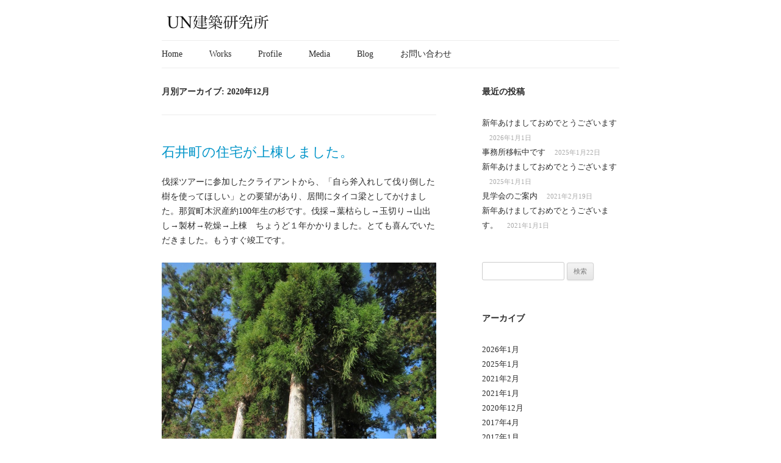

--- FILE ---
content_type: text/html; charset=UTF-8
request_url: https://un-architects.co.jp/2020/12/
body_size: 7074
content:
<!DOCTYPE html>
<!--[if IE 7]>
<html class="ie ie7" lang="ja">
<![endif]-->
<!--[if IE 8]>
<html class="ie ie8" lang="ja">
<![endif]-->
<!--[if !(IE 7) & !(IE 8)]><!-->
<html lang="ja">
<!--<![endif]-->
<head>
<meta charset="UTF-8" />
<meta name="viewport" content="width=device-width" />
<title>12月 | 2020 | UN建築研究所</title>
<link rel="profile" href="http://gmpg.org/xfn/11" />
<link rel="pingback" href="https://un-architects.co.jp/xmlrpc.php" />
<!--[if lt IE 9]>
<script src="https://un-architects.co.jp/wp-content/themes/twentytwelve/js/html5.js" type="text/javascript"></script>
<![endif]-->
<meta name='robots' content='max-image-preview:large' />
<link rel="alternate" type="application/rss+xml" title="UN建築研究所 &raquo; フィード" href="https://un-architects.co.jp/feed/" />
<link rel="alternate" type="application/rss+xml" title="UN建築研究所 &raquo; コメントフィード" href="https://un-architects.co.jp/comments/feed/" />
<script type="text/javascript">
window._wpemojiSettings = {"baseUrl":"https:\/\/s.w.org\/images\/core\/emoji\/14.0.0\/72x72\/","ext":".png","svgUrl":"https:\/\/s.w.org\/images\/core\/emoji\/14.0.0\/svg\/","svgExt":".svg","source":{"concatemoji":"https:\/\/un-architects.co.jp\/wp-includes\/js\/wp-emoji-release.min.js?ver=6.2.8"}};
/*! This file is auto-generated */
!function(e,a,t){var n,r,o,i=a.createElement("canvas"),p=i.getContext&&i.getContext("2d");function s(e,t){p.clearRect(0,0,i.width,i.height),p.fillText(e,0,0);e=i.toDataURL();return p.clearRect(0,0,i.width,i.height),p.fillText(t,0,0),e===i.toDataURL()}function c(e){var t=a.createElement("script");t.src=e,t.defer=t.type="text/javascript",a.getElementsByTagName("head")[0].appendChild(t)}for(o=Array("flag","emoji"),t.supports={everything:!0,everythingExceptFlag:!0},r=0;r<o.length;r++)t.supports[o[r]]=function(e){if(p&&p.fillText)switch(p.textBaseline="top",p.font="600 32px Arial",e){case"flag":return s("\ud83c\udff3\ufe0f\u200d\u26a7\ufe0f","\ud83c\udff3\ufe0f\u200b\u26a7\ufe0f")?!1:!s("\ud83c\uddfa\ud83c\uddf3","\ud83c\uddfa\u200b\ud83c\uddf3")&&!s("\ud83c\udff4\udb40\udc67\udb40\udc62\udb40\udc65\udb40\udc6e\udb40\udc67\udb40\udc7f","\ud83c\udff4\u200b\udb40\udc67\u200b\udb40\udc62\u200b\udb40\udc65\u200b\udb40\udc6e\u200b\udb40\udc67\u200b\udb40\udc7f");case"emoji":return!s("\ud83e\udef1\ud83c\udffb\u200d\ud83e\udef2\ud83c\udfff","\ud83e\udef1\ud83c\udffb\u200b\ud83e\udef2\ud83c\udfff")}return!1}(o[r]),t.supports.everything=t.supports.everything&&t.supports[o[r]],"flag"!==o[r]&&(t.supports.everythingExceptFlag=t.supports.everythingExceptFlag&&t.supports[o[r]]);t.supports.everythingExceptFlag=t.supports.everythingExceptFlag&&!t.supports.flag,t.DOMReady=!1,t.readyCallback=function(){t.DOMReady=!0},t.supports.everything||(n=function(){t.readyCallback()},a.addEventListener?(a.addEventListener("DOMContentLoaded",n,!1),e.addEventListener("load",n,!1)):(e.attachEvent("onload",n),a.attachEvent("onreadystatechange",function(){"complete"===a.readyState&&t.readyCallback()})),(e=t.source||{}).concatemoji?c(e.concatemoji):e.wpemoji&&e.twemoji&&(c(e.twemoji),c(e.wpemoji)))}(window,document,window._wpemojiSettings);
</script>
<style type="text/css">
img.wp-smiley,
img.emoji {
	display: inline !important;
	border: none !important;
	box-shadow: none !important;
	height: 1em !important;
	width: 1em !important;
	margin: 0 0.07em !important;
	vertical-align: -0.1em !important;
	background: none !important;
	padding: 0 !important;
}
</style>
	<link rel='stylesheet' id='wp-block-library-css' href='https://un-architects.co.jp/wp-includes/css/dist/block-library/style.min.css?ver=6.2.8' type='text/css' media='all' />
<style id='wp-block-library-theme-inline-css' type='text/css'>
.wp-block-audio figcaption{color:#555;font-size:13px;text-align:center}.is-dark-theme .wp-block-audio figcaption{color:hsla(0,0%,100%,.65)}.wp-block-audio{margin:0 0 1em}.wp-block-code{border:1px solid #ccc;border-radius:4px;font-family:Menlo,Consolas,monaco,monospace;padding:.8em 1em}.wp-block-embed figcaption{color:#555;font-size:13px;text-align:center}.is-dark-theme .wp-block-embed figcaption{color:hsla(0,0%,100%,.65)}.wp-block-embed{margin:0 0 1em}.blocks-gallery-caption{color:#555;font-size:13px;text-align:center}.is-dark-theme .blocks-gallery-caption{color:hsla(0,0%,100%,.65)}.wp-block-image figcaption{color:#555;font-size:13px;text-align:center}.is-dark-theme .wp-block-image figcaption{color:hsla(0,0%,100%,.65)}.wp-block-image{margin:0 0 1em}.wp-block-pullquote{border-bottom:4px solid;border-top:4px solid;color:currentColor;margin-bottom:1.75em}.wp-block-pullquote cite,.wp-block-pullquote footer,.wp-block-pullquote__citation{color:currentColor;font-size:.8125em;font-style:normal;text-transform:uppercase}.wp-block-quote{border-left:.25em solid;margin:0 0 1.75em;padding-left:1em}.wp-block-quote cite,.wp-block-quote footer{color:currentColor;font-size:.8125em;font-style:normal;position:relative}.wp-block-quote.has-text-align-right{border-left:none;border-right:.25em solid;padding-left:0;padding-right:1em}.wp-block-quote.has-text-align-center{border:none;padding-left:0}.wp-block-quote.is-large,.wp-block-quote.is-style-large,.wp-block-quote.is-style-plain{border:none}.wp-block-search .wp-block-search__label{font-weight:700}.wp-block-search__button{border:1px solid #ccc;padding:.375em .625em}:where(.wp-block-group.has-background){padding:1.25em 2.375em}.wp-block-separator.has-css-opacity{opacity:.4}.wp-block-separator{border:none;border-bottom:2px solid;margin-left:auto;margin-right:auto}.wp-block-separator.has-alpha-channel-opacity{opacity:1}.wp-block-separator:not(.is-style-wide):not(.is-style-dots){width:100px}.wp-block-separator.has-background:not(.is-style-dots){border-bottom:none;height:1px}.wp-block-separator.has-background:not(.is-style-wide):not(.is-style-dots){height:2px}.wp-block-table{margin:0 0 1em}.wp-block-table td,.wp-block-table th{word-break:normal}.wp-block-table figcaption{color:#555;font-size:13px;text-align:center}.is-dark-theme .wp-block-table figcaption{color:hsla(0,0%,100%,.65)}.wp-block-video figcaption{color:#555;font-size:13px;text-align:center}.is-dark-theme .wp-block-video figcaption{color:hsla(0,0%,100%,.65)}.wp-block-video{margin:0 0 1em}.wp-block-template-part.has-background{margin-bottom:0;margin-top:0;padding:1.25em 2.375em}
</style>
<link rel='stylesheet' id='classic-theme-styles-css' href='https://un-architects.co.jp/wp-includes/css/classic-themes.min.css?ver=6.2.8' type='text/css' media='all' />
<style id='global-styles-inline-css' type='text/css'>
body{--wp--preset--color--black: #000000;--wp--preset--color--cyan-bluish-gray: #abb8c3;--wp--preset--color--white: #fff;--wp--preset--color--pale-pink: #f78da7;--wp--preset--color--vivid-red: #cf2e2e;--wp--preset--color--luminous-vivid-orange: #ff6900;--wp--preset--color--luminous-vivid-amber: #fcb900;--wp--preset--color--light-green-cyan: #7bdcb5;--wp--preset--color--vivid-green-cyan: #00d084;--wp--preset--color--pale-cyan-blue: #8ed1fc;--wp--preset--color--vivid-cyan-blue: #0693e3;--wp--preset--color--vivid-purple: #9b51e0;--wp--preset--color--blue: #21759b;--wp--preset--color--dark-gray: #444;--wp--preset--color--medium-gray: #9f9f9f;--wp--preset--color--light-gray: #e6e6e6;--wp--preset--gradient--vivid-cyan-blue-to-vivid-purple: linear-gradient(135deg,rgba(6,147,227,1) 0%,rgb(155,81,224) 100%);--wp--preset--gradient--light-green-cyan-to-vivid-green-cyan: linear-gradient(135deg,rgb(122,220,180) 0%,rgb(0,208,130) 100%);--wp--preset--gradient--luminous-vivid-amber-to-luminous-vivid-orange: linear-gradient(135deg,rgba(252,185,0,1) 0%,rgba(255,105,0,1) 100%);--wp--preset--gradient--luminous-vivid-orange-to-vivid-red: linear-gradient(135deg,rgba(255,105,0,1) 0%,rgb(207,46,46) 100%);--wp--preset--gradient--very-light-gray-to-cyan-bluish-gray: linear-gradient(135deg,rgb(238,238,238) 0%,rgb(169,184,195) 100%);--wp--preset--gradient--cool-to-warm-spectrum: linear-gradient(135deg,rgb(74,234,220) 0%,rgb(151,120,209) 20%,rgb(207,42,186) 40%,rgb(238,44,130) 60%,rgb(251,105,98) 80%,rgb(254,248,76) 100%);--wp--preset--gradient--blush-light-purple: linear-gradient(135deg,rgb(255,206,236) 0%,rgb(152,150,240) 100%);--wp--preset--gradient--blush-bordeaux: linear-gradient(135deg,rgb(254,205,165) 0%,rgb(254,45,45) 50%,rgb(107,0,62) 100%);--wp--preset--gradient--luminous-dusk: linear-gradient(135deg,rgb(255,203,112) 0%,rgb(199,81,192) 50%,rgb(65,88,208) 100%);--wp--preset--gradient--pale-ocean: linear-gradient(135deg,rgb(255,245,203) 0%,rgb(182,227,212) 50%,rgb(51,167,181) 100%);--wp--preset--gradient--electric-grass: linear-gradient(135deg,rgb(202,248,128) 0%,rgb(113,206,126) 100%);--wp--preset--gradient--midnight: linear-gradient(135deg,rgb(2,3,129) 0%,rgb(40,116,252) 100%);--wp--preset--duotone--dark-grayscale: url('#wp-duotone-dark-grayscale');--wp--preset--duotone--grayscale: url('#wp-duotone-grayscale');--wp--preset--duotone--purple-yellow: url('#wp-duotone-purple-yellow');--wp--preset--duotone--blue-red: url('#wp-duotone-blue-red');--wp--preset--duotone--midnight: url('#wp-duotone-midnight');--wp--preset--duotone--magenta-yellow: url('#wp-duotone-magenta-yellow');--wp--preset--duotone--purple-green: url('#wp-duotone-purple-green');--wp--preset--duotone--blue-orange: url('#wp-duotone-blue-orange');--wp--preset--font-size--small: 13px;--wp--preset--font-size--medium: 20px;--wp--preset--font-size--large: 36px;--wp--preset--font-size--x-large: 42px;--wp--preset--spacing--20: 0.44rem;--wp--preset--spacing--30: 0.67rem;--wp--preset--spacing--40: 1rem;--wp--preset--spacing--50: 1.5rem;--wp--preset--spacing--60: 2.25rem;--wp--preset--spacing--70: 3.38rem;--wp--preset--spacing--80: 5.06rem;--wp--preset--shadow--natural: 6px 6px 9px rgba(0, 0, 0, 0.2);--wp--preset--shadow--deep: 12px 12px 50px rgba(0, 0, 0, 0.4);--wp--preset--shadow--sharp: 6px 6px 0px rgba(0, 0, 0, 0.2);--wp--preset--shadow--outlined: 6px 6px 0px -3px rgba(255, 255, 255, 1), 6px 6px rgba(0, 0, 0, 1);--wp--preset--shadow--crisp: 6px 6px 0px rgba(0, 0, 0, 1);}:where(.is-layout-flex){gap: 0.5em;}body .is-layout-flow > .alignleft{float: left;margin-inline-start: 0;margin-inline-end: 2em;}body .is-layout-flow > .alignright{float: right;margin-inline-start: 2em;margin-inline-end: 0;}body .is-layout-flow > .aligncenter{margin-left: auto !important;margin-right: auto !important;}body .is-layout-constrained > .alignleft{float: left;margin-inline-start: 0;margin-inline-end: 2em;}body .is-layout-constrained > .alignright{float: right;margin-inline-start: 2em;margin-inline-end: 0;}body .is-layout-constrained > .aligncenter{margin-left: auto !important;margin-right: auto !important;}body .is-layout-constrained > :where(:not(.alignleft):not(.alignright):not(.alignfull)){max-width: var(--wp--style--global--content-size);margin-left: auto !important;margin-right: auto !important;}body .is-layout-constrained > .alignwide{max-width: var(--wp--style--global--wide-size);}body .is-layout-flex{display: flex;}body .is-layout-flex{flex-wrap: wrap;align-items: center;}body .is-layout-flex > *{margin: 0;}:where(.wp-block-columns.is-layout-flex){gap: 2em;}.has-black-color{color: var(--wp--preset--color--black) !important;}.has-cyan-bluish-gray-color{color: var(--wp--preset--color--cyan-bluish-gray) !important;}.has-white-color{color: var(--wp--preset--color--white) !important;}.has-pale-pink-color{color: var(--wp--preset--color--pale-pink) !important;}.has-vivid-red-color{color: var(--wp--preset--color--vivid-red) !important;}.has-luminous-vivid-orange-color{color: var(--wp--preset--color--luminous-vivid-orange) !important;}.has-luminous-vivid-amber-color{color: var(--wp--preset--color--luminous-vivid-amber) !important;}.has-light-green-cyan-color{color: var(--wp--preset--color--light-green-cyan) !important;}.has-vivid-green-cyan-color{color: var(--wp--preset--color--vivid-green-cyan) !important;}.has-pale-cyan-blue-color{color: var(--wp--preset--color--pale-cyan-blue) !important;}.has-vivid-cyan-blue-color{color: var(--wp--preset--color--vivid-cyan-blue) !important;}.has-vivid-purple-color{color: var(--wp--preset--color--vivid-purple) !important;}.has-black-background-color{background-color: var(--wp--preset--color--black) !important;}.has-cyan-bluish-gray-background-color{background-color: var(--wp--preset--color--cyan-bluish-gray) !important;}.has-white-background-color{background-color: var(--wp--preset--color--white) !important;}.has-pale-pink-background-color{background-color: var(--wp--preset--color--pale-pink) !important;}.has-vivid-red-background-color{background-color: var(--wp--preset--color--vivid-red) !important;}.has-luminous-vivid-orange-background-color{background-color: var(--wp--preset--color--luminous-vivid-orange) !important;}.has-luminous-vivid-amber-background-color{background-color: var(--wp--preset--color--luminous-vivid-amber) !important;}.has-light-green-cyan-background-color{background-color: var(--wp--preset--color--light-green-cyan) !important;}.has-vivid-green-cyan-background-color{background-color: var(--wp--preset--color--vivid-green-cyan) !important;}.has-pale-cyan-blue-background-color{background-color: var(--wp--preset--color--pale-cyan-blue) !important;}.has-vivid-cyan-blue-background-color{background-color: var(--wp--preset--color--vivid-cyan-blue) !important;}.has-vivid-purple-background-color{background-color: var(--wp--preset--color--vivid-purple) !important;}.has-black-border-color{border-color: var(--wp--preset--color--black) !important;}.has-cyan-bluish-gray-border-color{border-color: var(--wp--preset--color--cyan-bluish-gray) !important;}.has-white-border-color{border-color: var(--wp--preset--color--white) !important;}.has-pale-pink-border-color{border-color: var(--wp--preset--color--pale-pink) !important;}.has-vivid-red-border-color{border-color: var(--wp--preset--color--vivid-red) !important;}.has-luminous-vivid-orange-border-color{border-color: var(--wp--preset--color--luminous-vivid-orange) !important;}.has-luminous-vivid-amber-border-color{border-color: var(--wp--preset--color--luminous-vivid-amber) !important;}.has-light-green-cyan-border-color{border-color: var(--wp--preset--color--light-green-cyan) !important;}.has-vivid-green-cyan-border-color{border-color: var(--wp--preset--color--vivid-green-cyan) !important;}.has-pale-cyan-blue-border-color{border-color: var(--wp--preset--color--pale-cyan-blue) !important;}.has-vivid-cyan-blue-border-color{border-color: var(--wp--preset--color--vivid-cyan-blue) !important;}.has-vivid-purple-border-color{border-color: var(--wp--preset--color--vivid-purple) !important;}.has-vivid-cyan-blue-to-vivid-purple-gradient-background{background: var(--wp--preset--gradient--vivid-cyan-blue-to-vivid-purple) !important;}.has-light-green-cyan-to-vivid-green-cyan-gradient-background{background: var(--wp--preset--gradient--light-green-cyan-to-vivid-green-cyan) !important;}.has-luminous-vivid-amber-to-luminous-vivid-orange-gradient-background{background: var(--wp--preset--gradient--luminous-vivid-amber-to-luminous-vivid-orange) !important;}.has-luminous-vivid-orange-to-vivid-red-gradient-background{background: var(--wp--preset--gradient--luminous-vivid-orange-to-vivid-red) !important;}.has-very-light-gray-to-cyan-bluish-gray-gradient-background{background: var(--wp--preset--gradient--very-light-gray-to-cyan-bluish-gray) !important;}.has-cool-to-warm-spectrum-gradient-background{background: var(--wp--preset--gradient--cool-to-warm-spectrum) !important;}.has-blush-light-purple-gradient-background{background: var(--wp--preset--gradient--blush-light-purple) !important;}.has-blush-bordeaux-gradient-background{background: var(--wp--preset--gradient--blush-bordeaux) !important;}.has-luminous-dusk-gradient-background{background: var(--wp--preset--gradient--luminous-dusk) !important;}.has-pale-ocean-gradient-background{background: var(--wp--preset--gradient--pale-ocean) !important;}.has-electric-grass-gradient-background{background: var(--wp--preset--gradient--electric-grass) !important;}.has-midnight-gradient-background{background: var(--wp--preset--gradient--midnight) !important;}.has-small-font-size{font-size: var(--wp--preset--font-size--small) !important;}.has-medium-font-size{font-size: var(--wp--preset--font-size--medium) !important;}.has-large-font-size{font-size: var(--wp--preset--font-size--large) !important;}.has-x-large-font-size{font-size: var(--wp--preset--font-size--x-large) !important;}
.wp-block-navigation a:where(:not(.wp-element-button)){color: inherit;}
:where(.wp-block-columns.is-layout-flex){gap: 2em;}
.wp-block-pullquote{font-size: 1.5em;line-height: 1.6;}
</style>
<link rel='stylesheet' id='contact-form-7-css' href='https://un-architects.co.jp/wp-content/plugins/contact-form-7/includes/css/styles.css?ver=5.7.7' type='text/css' media='all' />
<link rel='stylesheet' id='twentytwelve-fonts-css' href='https://un-architects.co.jp/wp-content/themes/twentytwelve/fonts/font-open-sans.css?ver=20230328' type='text/css' media='all' />
<link rel='stylesheet' id='twentytwelve-style-css' href='https://un-architects.co.jp/wp-content/themes/Child_tt1/style.css?ver=20230328' type='text/css' media='all' />
<link rel='stylesheet' id='twentytwelve-block-style-css' href='https://un-architects.co.jp/wp-content/themes/twentytwelve/css/blocks.css?ver=20230213' type='text/css' media='all' />
<!--[if lt IE 9]>
<link rel='stylesheet' id='twentytwelve-ie-css' href='https://un-architects.co.jp/wp-content/themes/twentytwelve/css/ie.css?ver=20150214' type='text/css' media='all' />
<![endif]-->
<script type='text/javascript' src='https://un-architects.co.jp/wp-includes/js/jquery/jquery.min.js?ver=3.6.4' id='jquery-core-js'></script>
<script type='text/javascript' src='https://un-architects.co.jp/wp-includes/js/jquery/jquery-migrate.min.js?ver=3.4.0' id='jquery-migrate-js'></script>
<link rel="https://api.w.org/" href="https://un-architects.co.jp/wp-json/" /><link rel="EditURI" type="application/rsd+xml" title="RSD" href="https://un-architects.co.jp/xmlrpc.php?rsd" />
<link rel="wlwmanifest" type="application/wlwmanifest+xml" href="https://un-architects.co.jp/wp-includes/wlwmanifest.xml" />
<meta name="generator" content="WordPress 6.2.8" />
	<style type="text/css" id="twentytwelve-header-css">
		.site-title,
	.site-description {
		position: absolute;
		clip: rect(1px 1px 1px 1px); /* IE7 */
		clip: rect(1px, 1px, 1px, 1px);
	}
			</style>
	<style type="text/css" id="custom-background-css">
body.custom-background { background-color: #ffffff; }
</style>
	<link rel="shortcut icon" href="http://un-architects.co.jp/wp-content/uploads/2015/01/favicon.ico" />
</head>

<body class="archive date custom-background wp-embed-responsive custom-background-white custom-font-enabled single-author">
<div id="page" class="hfeed site">
	<header id="masthead" class="site-header" role="banner">
		<hgroup>
			<h1 class="site-title"><a href="https://un-architects.co.jp/" title="UN建築研究所" rel="home">UN建築研究所</a></h1>
			<h2 class="site-description">UN Architects</h2>
		</hgroup>

				<a href="https://un-architects.co.jp/"><img src="https://un-architects.co.jp/wp-content/uploads/2015/05/rogo11.jpg" class="header-image" width="180" height="25" alt="" /></a>
				<nav id="site-navigation" class="main-navigation" role="navigation">
			<button class="menu-toggle">メニュー</button>
			<a class="assistive-text" href="#content" title="コンテンツへスキップ">コンテンツへスキップ</a>
			<div class="menu-%e3%83%a1%e3%82%a4%e3%83%b3-container"><ul id="menu-%e3%83%a1%e3%82%a4%e3%83%b3" class="nav-menu"><li id="menu-item-43" class="menu-item menu-item-type-post_type menu-item-object-page menu-item-home menu-item-43"><a href="https://un-architects.co.jp/">Home</a></li>
<li id="menu-item-1571" class="menu-item menu-item-type-post_type menu-item-object-page menu-item-1571"><a href="https://un-architects.co.jp/works/">Works</a></li>
<li id="menu-item-1482" class="menu-item menu-item-type-post_type menu-item-object-page menu-item-1482"><a href="https://un-architects.co.jp/profile/">Profile</a></li>
<li id="menu-item-1454" class="menu-item menu-item-type-post_type menu-item-object-page menu-item-1454"><a href="https://un-architects.co.jp/media/">Media</a></li>
<li id="menu-item-982" class="menu-item menu-item-type-taxonomy menu-item-object-category menu-item-982"><a href="https://un-architects.co.jp/category/blog/">Blog</a></li>
<li id="menu-item-1419" class="menu-item menu-item-type-post_type menu-item-object-page menu-item-1419"><a href="https://un-architects.co.jp/contact/">お問い合わせ</a></li>
</ul></div>		</nav><!-- #site-navigation -->


	</header><!-- #masthead -->

	<div id="main" class="wrapper">
	<section id="primary" class="site-content">
		<div id="content" role="main">

					<header class="archive-header">
				<h1 class="archive-title">
				月別アーカイブ: <span>2020年12月</span>				</h1>
			</header><!-- .archive-header -->

			
	<article id="post-2247" class="post-2247 post type-post status-publish format-standard hentry category-blog">
				<header class="entry-header">
			
						<h1 class="entry-title">
				<a href="https://un-architects.co.jp/2020/12/10/%e7%9f%b3%e4%ba%95%e7%94%ba%e3%81%ae%e4%bd%8f%e5%ae%85%e3%81%8c%e4%b8%8a%e6%a3%9f%e3%81%97%e3%81%be%e3%81%97%e3%81%9f%e3%80%82/" rel="bookmark">石井町の住宅が上棟しました。</a>
			</h1>
								</header><!-- .entry-header -->

				<div class="entry-content">
			<p>伐採ツアーに参加したクライアントから、「自ら斧入れして伐り倒した樹を使ってほしい」との要望があり、居間にタイコ梁としてかけました。那賀町木沢産約100年生の杉です。伐採→葉枯らし→玉切り→山出し→製材→乾燥→上棟　ちょうど１年かかりました。とても喜んでいただきました。もうすぐ竣工です。</p>
<p><a href="http://un-architects.co.jp/wp-content/uploads/2021/01/IMG_2968.jpg"><img decoding="async" src="http://un-architects.co.jp/wp-content/uploads/2021/01/IMG_2968.jpg" alt="IMG_2968" width="750" height="1000" class="alignnone size-full wp-image-2245" srcset="https://un-architects.co.jp/wp-content/uploads/2021/01/IMG_2968.jpg 750w, https://un-architects.co.jp/wp-content/uploads/2021/01/IMG_2968-225x300.jpg 225w, https://un-architects.co.jp/wp-content/uploads/2021/01/IMG_2968-624x832.jpg 624w" sizes="(max-width: 750px) 100vw, 750px" /></a><br />
<a href="http://un-architects.co.jp/wp-content/uploads/2021/01/IMG_2985.jpg"><img decoding="async" loading="lazy" src="http://un-architects.co.jp/wp-content/uploads/2021/01/IMG_2985.jpg" alt="IMG_2985" width="750" height="1000" class="alignnone size-full wp-image-2244" srcset="https://un-architects.co.jp/wp-content/uploads/2021/01/IMG_2985.jpg 750w, https://un-architects.co.jp/wp-content/uploads/2021/01/IMG_2985-225x300.jpg 225w, https://un-architects.co.jp/wp-content/uploads/2021/01/IMG_2985-624x832.jpg 624w" sizes="(max-width: 750px) 100vw, 750px" /></a><a href="http://un-architects.co.jp/wp-content/uploads/2021/01/IMG_4256.jpg"><img decoding="async" loading="lazy" src="http://un-architects.co.jp/wp-content/uploads/2021/01/IMG_4256.jpg" alt="IMG_4256" width="1000" height="750" class="alignnone size-full wp-image-2241" srcset="https://un-architects.co.jp/wp-content/uploads/2021/01/IMG_4256.jpg 1000w, https://un-architects.co.jp/wp-content/uploads/2021/01/IMG_4256-300x225.jpg 300w, https://un-architects.co.jp/wp-content/uploads/2021/01/IMG_4256-624x468.jpg 624w" sizes="(max-width: 1000px) 100vw, 1000px" /></a></p>
					</div><!-- .entry-content -->
		
		<footer class="entry-meta">
			カテゴリー: <a href="https://un-architects.co.jp/category/blog/" rel="category tag">blog</a> | 投稿日: <a href="https://un-architects.co.jp/2020/12/10/%e7%9f%b3%e4%ba%95%e7%94%ba%e3%81%ae%e4%bd%8f%e5%ae%85%e3%81%8c%e4%b8%8a%e6%a3%9f%e3%81%97%e3%81%be%e3%81%97%e3%81%9f%e3%80%82/" title="11:35 PM" rel="bookmark"><time class="entry-date" datetime="2020-12-10T23:35:46+09:00">2020年12月10日</time></a> | <span class="by-author">投稿者: <span class="author vcard"><a class="url fn n" href="https://un-architects.co.jp/author/un-architects/" title="un-architects の投稿をすべて表示" rel="author">un-architects</a></span></span>								</footer><!-- .entry-meta -->
	</article><!-- #post -->

		
		</div><!-- #content -->
	</section><!-- #primary -->


			<div id="secondary" class="widget-area" role="complementary">
			
		<aside id="recent-posts-3" class="widget widget_recent_entries">
		<h3 class="widget-title">最近の投稿</h3>
		<ul>
											<li>
					<a href="https://un-architects.co.jp/2026/01/01/%e6%96%b0%e5%b9%b4%e3%81%82%e3%81%91%e3%81%be%e3%81%97%e3%81%a6%e3%81%8a%e3%82%81%e3%81%a7%e3%81%a8%e3%81%86%e3%81%94%e3%81%96%e3%81%84%e3%81%be%e3%81%99/">新年あけましておめでとうございます</a>
											<span class="post-date">2026年1月1日</span>
									</li>
											<li>
					<a href="https://un-architects.co.jp/2025/01/22/%e4%ba%8b%e5%8b%99%e6%89%80%e7%a7%bb%e8%bb%a2%e4%b8%ad%e3%81%a7%e3%81%99/">事務所移転中です</a>
											<span class="post-date">2025年1月22日</span>
									</li>
											<li>
					<a href="https://un-architects.co.jp/2025/01/01/%e5%af%92%e4%b8%ad%e3%81%8a%e8%a6%8b%e8%88%9e%e3%81%84%e7%94%b3%e3%81%97%e4%b8%8a%e3%81%92%e3%81%be%e3%81%99/">新年あけましておめでとうございます</a>
											<span class="post-date">2025年1月1日</span>
									</li>
											<li>
					<a href="https://un-architects.co.jp/2021/02/19/kengakukai/">見学会のご案内</a>
											<span class="post-date">2021年2月19日</span>
									</li>
											<li>
					<a href="https://un-architects.co.jp/2021/01/01/%e6%96%b0%e5%b9%b4%e3%81%82%e3%81%91%e3%81%be%e3%81%97%e3%81%a6%e3%81%8a%e3%82%81%e3%81%a7%e3%81%a8%e3%81%86%e3%81%94%e3%81%96%e3%81%84%e3%81%be%e3%81%99%e3%80%82/">新年あけましておめでとうございます。</a>
											<span class="post-date">2021年1月1日</span>
									</li>
					</ul>

		</aside><aside id="search-2" class="widget widget_search"><form role="search" method="get" id="searchform" class="searchform" action="https://un-architects.co.jp/">
				<div>
					<label class="screen-reader-text" for="s">検索:</label>
					<input type="text" value="" name="s" id="s" />
					<input type="submit" id="searchsubmit" value="検索" />
				</div>
			</form></aside><aside id="archives-2" class="widget widget_archive"><h3 class="widget-title">アーカイブ</h3>
			<ul>
					<li><a href='https://un-architects.co.jp/2026/01/'>2026年1月</a></li>
	<li><a href='https://un-architects.co.jp/2025/01/'>2025年1月</a></li>
	<li><a href='https://un-architects.co.jp/2021/02/'>2021年2月</a></li>
	<li><a href='https://un-architects.co.jp/2021/01/'>2021年1月</a></li>
	<li><a href='https://un-architects.co.jp/2020/12/' aria-current="page">2020年12月</a></li>
	<li><a href='https://un-architects.co.jp/2017/04/'>2017年4月</a></li>
	<li><a href='https://un-architects.co.jp/2017/01/'>2017年1月</a></li>
	<li><a href='https://un-architects.co.jp/2016/03/'>2016年3月</a></li>
	<li><a href='https://un-architects.co.jp/2016/02/'>2016年2月</a></li>
	<li><a href='https://un-architects.co.jp/2015/05/'>2015年5月</a></li>
	<li><a href='https://un-architects.co.jp/2015/04/'>2015年4月</a></li>
	<li><a href='https://un-architects.co.jp/2015/01/'>2015年1月</a></li>
			</ul>

			</aside>		</div><!-- #secondary -->
		</div><!-- #main .wrapper -->
	<footer id="colophon" role="contentinfo">
<div class="site-info">
       <p>© 2014 - 2026 UN建築研究所 All rights reserved.／文章・写真の無断使用・無断転載を禁じます。</p>
   </div><!-- .site-info -->
	</footer><!-- #colophon -->
</div><!-- #page -->

<script type='text/javascript' src='https://un-architects.co.jp/wp-content/plugins/contact-form-7/includes/swv/js/index.js?ver=5.7.7' id='swv-js'></script>
<script type='text/javascript' id='contact-form-7-js-extra'>
/* <![CDATA[ */
var wpcf7 = {"api":{"root":"https:\/\/un-architects.co.jp\/wp-json\/","namespace":"contact-form-7\/v1"}};
/* ]]> */
</script>
<script type='text/javascript' src='https://un-architects.co.jp/wp-content/plugins/contact-form-7/includes/js/index.js?ver=5.7.7' id='contact-form-7-js'></script>
<script type='text/javascript' src='https://un-architects.co.jp/wp-content/themes/twentytwelve/js/navigation.js?ver=20141205' id='twentytwelve-navigation-js'></script>
</body>
</html>

--- FILE ---
content_type: text/css
request_url: https://un-architects.co.jp/wp-content/themes/Child_tt1/style.css?ver=20230328
body_size: 1913
content:
/*
Theme Name: Child_2
Template: twentytwelve
*/

@import url('../twentytwelve/style.css');

/* =Repeatable patterns
-------------------------------------------------------------- */
/* Small headers */
.archive-title,
.page-title,
.widget-title,
.entry-content th,
.comment-content th {
	font-size: 14px/**11px**/;
	font-size: 1rem/**0.785714286rem**/;
	line-height: 2.181818182;
	font-weight: bold;
	text-transform: none/**uppercase**/;
	color: #2b2b2b/**#000b00/**#636363**/;
}

/* Images */
.entry-content img,
.comment-content img,
.widget img,
img.header-image,
.author-avatar img,
img.wp-post-image {
	/* Add fancy borders to all WordPress-added images but not things like badges and icons and the like */
	border-radius: 1px/**3px**/;
	box-shadow: none/**0 1px 4px rgba(0, 0, 0, 0.2)**/;
}
.wp-caption {
	max-width: 100%; /* Keep wide captions from overflowing their container. */
	padding: 0/**4px**/;
}
.wp-caption .wp-caption-text,
.gallery-caption,
.entry-caption {
	font-style: normal/**italic**/;
	font-size: 14px/**12px**/;
	font-size: 1rem/**0.857142857rem**/;
	line-height: 1/*2*/;
	color: #2b2b2b/**#757575**/;
}

/* =Basic structure
-------------------------------------------------------------- */
/* Body, links, basics */
html {
	font-size: 87.5%;
}
body {
	font-size: 14px;
	font-size: 1rem;
	font-family: "Times New Roman", "游明朝", YuMincho, "ヒラギノ明朝 ProN W3", "Hiragino Mincho ProN", serif;
	text-rendering: optimizeLegibility;
	color: #2b2b2b/*#444*/;
}
body.custom-font-enabled {
	font-family: "Times New Roman", "游明朝", YuMincho, "ヒラギノ明朝 ProN W3", "Hiragino Mincho ProN", serif;
}
a {
	outline: none;
	color: #0094c8/*#21759b*/;
text-decoration: none;
}
a:hover {
	color: #0094c8/*0f3647*/;
text-decoration: underline;
}
/* Page structure */
.site {
	padding: 0 24px;
	padding: 0 1.714285714rem;
	background-color: #fff;
}
.site-content {
	margin: 12px 0 0/*24px 0 0*/;
	margin: 0.857142857rem 0 0/*1.714285714rem 0 0*/;
}
.widget-area {
	margin: 12px 0 0/*24px 0 0*/;
	margin: 0.857142857rem 0 0/*1.714285714rem 0 0*/;
}
/* Header */
.site-header {
	padding: /**24px**/12px 0;
	padding: /**1.714285714rem**/0.857142857rem 0;
}
.header-image {
	margin-top: 12px/*24px*/;
	margin-top: 0.857142857rem/*1.714285714rem*/;
}

/* Navigation Menu */
.main-navigation {
	margin-top: 14px/*24px*/;
	margin-top: 1rem/*1.714285714rem*/;
	text-align: center;
}
.main-navigation li {
	font-size: 14px/*12px*/;
	font-size: 1rem/*0.857142857rem*/;
	line-height: 1.42857143;
	font-family: Georgia, "游明朝", YuMincho, "ヒラギノ明朝 ProN W3", "Hiragino Mincho ProN", serif;
}
.main-navigation a {
	color: #2b2b2b/*#5e5e5e*/;
}
.main-navigation a:hover,
.main-navigation a:focus {
	color: #0094c8/*#21759b*/;
}

/* Sidebar */
.widget-area .widget a {
	color: #2b2b2b/*#757575*/;
}
.widget-area .widget a:hover {
	color: #0094c8/*#21759b*/;
}
.widget-area .widget a:visited {
	color: #7d7d7d/*#9f9f9f*/;
}

/* Footer */
footer[role="contentinfo"] {
	border-top: 1px solid #ededed;
	clear: both;
	font-size: 12px;
	font-size: 0.857142857rem;
	line-height: 2;
	max-width: 960px;
	max-width: 68.571428571rem;
	margin-top: 0/**24px**/;
	margin-top: 0/**1.714285714rem**/;
	margin-left: auto;
	margin-right: auto;
	padding: 0/**24px 0**/;
	padding: 0/**1.714285714rem 0**/;
}


/* =Main content and comment content
-------------------------------------------------------------- */
.entry-content table,
.comment-content table {
	border-bottom: 1px solid #ededed;
	color: #2b2b2b/*#757575*/;
	font-size: 14px/*12px*/;
	font-size: 1rem/*0.857142857rem*/;
	line-height: 2;
	margin: 0 0 24px;
	margin: 0 0 1.714285714rem;
	width: 100%;
}
.entry-content table caption,
.comment-content table caption {
	font-size: 16px;
	font-size: 1.142857143rem;
	margin: 24px 0;
	margin: 1.714285714rem 0;
}

.site-content article {
	border-bottom: none/*4px double #ededed*/;
	margin-bottom: 72px;
	margin-bottom: 5.142857143rem;
	padding-bottom: 24px;
	padding-bottom: 1.714285714rem;
	word-wrap: break-word;
	-webkit-hyphens: auto;
	-moz-hyphens: auto;
	hyphens: auto;
}

/* =Comments
-------------------------------------------------------------- */


/* =Front page template
-------------------------------------------------------------- */


/* =Media queries
-------------------------------------------------------------- */

/* Does the same thing as <meta name="viewport" content="width=device-width">,
 * but in the future W3C standard way. -ms- prefix is required for IE10+ to
 * render responsive styling in Windows 8 "snapped" views; IE10+ does not honor
 * the meta tag. See https://core.trac.wordpress.org/ticket/25888.
 */
@-ms-viewport {
	width: device-width;
}
@viewport {
	width: device-width;
}

/* Minimum width of 600 pixels. */
@media screen and (min-width: 600px) {
	.site {
		margin: 0 auto;
		max-width: 750px/*960px*/;
		max-width: 53.57142857rem/*65.7rem*/;
		overflow: hidden;
	}
	.site-content {
		float: left;
		width: 60%;
	}
	body.template-front-page .site-content,
	body.attachment .site-content,
	body.full-width .site-content {
		width: 100%;
	}
	.widget-area {
		float: right;
		width: 30%;
	}
	.main-navigation li a,
	.main-navigation li {
		display: inline-block;
		text-decoration: none;
	}
	.main-navigation li a {
		border-bottom: 0;
		color: #2b2b2b/*#6a6a6a*/;
		line-height: 3.2/*3.692307692*/;
		text-transform: none/*uppercase*/;
		white-space: nowrap;
	}
	.main-navigation li a:hover,
	.main-navigation li a:focus {
		color: #0094c8/*#000*/;
	}
	.main-navigation .current-menu-item > a,
	.main-navigation .current-menu-ancestor > a,
	.main-navigation .current_page_item > a,
	.main-navigation .current_page_ancestor > a {
		color: #0094c8/*#636363*/;
		font-weight: bold;
	}